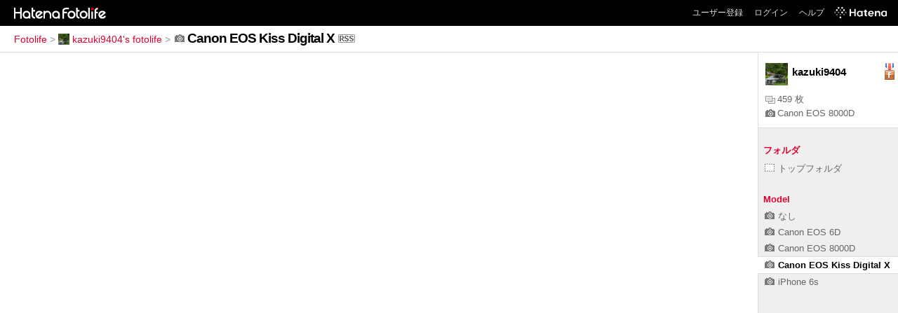

--- FILE ---
content_type: text/html; charset=utf-8
request_url: https://f.hatena.ne.jp/kazuki9404/?model=Canon%20EOS%20Kiss%20Digital%20X
body_size: 2790
content:

<!DOCTYPE html>
<html lang="ja">
<head>
<meta charset="UTF-8">


<title>Canon EOS Kiss Digital X - kazuki9404's fotolife</title>

<link rel="stylesheet" href="/css/fotolife.css?20251121" type="text/css" media="all" />

<link rel="alternate" type="application/rss+xml" title="RSS" href="/kazuki9404/rss?model=Canon%20EOS%20Kiss%20Digital%20X" />



<meta name="viewport" content="width=device-width, initial-scale=1.0, user-scalable=1" />


<script type="text/javascript">
<!--
var SMARTPHONE_SUPPORT = true;
if (SMARTPHONE_SUPPORT && /iPod;|iPhone;|Android /.test(navigator.userAgent)) {
  document.write('<link rel="stylesheet" href="/css/smartphone.css?20251121" type="text/css" media="all" />');
}

if (typeof Hatena == 'undefined') Hatena = {};
if (typeof Hatena.Fotolife == 'undefined') Hatena.Fotolife = {};

Hatena.Fotolife.AuthUrl = 'https://f.hatena.ne.jp/kazuki9404/';

// -->
</script>

<script type="text/javascript" src="https://www.hatena.ne.jp/js/Ten/Ten.js"></script>
<script type="text/javascript" src="https://www.hatena.ne.jp/js/Ten/Ten/SubWindow.js"></script>

<script type="text/javascript" src="/js/togglemore.js"></script>
<script type="text/javascript" src="/js/Hatena/Fotolife/FollowEdit.js"></script>

<!-- Google Tag Manager -->
<noscript><iframe src="//www.googletagmanager.com/ns.html?id=GTM-M45RQN"
height="0" width="0" style="display:none;visibility:hidden"></iframe></noscript>
<script>
<!--
(function(w,d,s,l,i){w[l]=w[l]||[];w[l].push({'gtm.start':
new Date().getTime(),event:'gtm.js'});var f=d.getElementsByTagName(s)[0],
j=d.createElement(s),dl=l!='dataLayer'?'&l='+l:'';j.async=true;j.src=
'//www.googletagmanager.com/gtm.js?id='+i+dl;f.parentNode.insertBefore(j,f);
})(window,document,'script','dataLayer','GTM-M45RQN');
// -->
</script>
<!-- End Google Tag Manager -->


<script type="text/javascript" src="/js/foto_centering.js"></script>
<script type="text/javascript">
$FR.size = 120;
</script>
<script type="text/javascript" src="/js/auth_url.js"></script>

<!--
<rdf:RDF
   xmlns:rdf="http://www.w3.org/1999/02/22-rdf-syntax-ns#"
   xmlns:foaf="http://xmlns.com/foaf/0.1/">
<rdf:Description rdf:about="http://f.hatena.ne.jp/kazuki9404/">
   <foaf:maker rdf:parseType="Resource">
     <foaf:holdsAccount>
       <foaf:OnlineAccount foaf:accountName="kazuki9404">
         <foaf:accountServiceHomepage rdf:resource="http://www.hatena.ne.jp/" />
       </foaf:OnlineAccount>
     </foaf:holdsAccount>
   </foaf:maker>
</rdf:Description>
</rdf:RDF>
-->

<style type="text/css">
div.videopop, img.videopop {
  background:transparent !important;
  width:auto !important;
  height:auto !important;
  position:absolute;
  top:47px !important;
  left:42px;
 _filter: alpha(opacity=70);
}
</style>
</head>
<body id="hatena-fotolife-user" class="with_sidebar">
<script type="text/javascript" src="https://cdn.www.st-hatena.com/js/header.ja.js" charset="utf-8"></script>
<link type="text/css" rel="stylesheet" href="https://cdn.www.st-hatena.com/css/hatena/header.css">
<div id="header" class="guest"><div id="header-body"><a href="/" class="service-logo-container"><img src="/images/logo-hatena.gif" alt="Hatena" /><img src="/images/logo-fotolife.gif" alt="Fotolife" /></a><ul class="service-menu"><li><a href="https://www.hatena.ne.jp/register?location=https%3A%2F%2Ff.hatena.ne.jp%2F">ユーザー登録</a></li><li><a href="https://www.hatena.ne.jp/login?location=https%3A%2F%2Ff.hatena.ne.jp%2F">ログイン</a></li><li><a href="/help">ヘルプ</a></li><li class="global-logo"><a href="http://www.hatena.ne.jp/"><img src="/images/global-logo-wh.png" alt="Hatena" width="75" height="16"></a></li></ul></div></div>

<div id="container">
<div id="navigation">

<div id="breadcrumbs">
  <a href="/">Fotolife</a>  <span>&gt;</span>    <a href="/kazuki9404/"><img src="https://www.st-hatena.com/users/ka/kazuki9404/profile_s.gif" class="profile-image" alt="kazuki9404" title="kazuki9404" width="16" height="16">kazuki9404's fotolife</a>    <span>&gt;</span><span class="selected">
        <img src="/images/icon-camera.gif" alt="model" />Canon EOS Kiss Digital X</span><a href="/kazuki9404/rss?model=Canon%20EOS%20Kiss%20Digital%20X"><img src="/images/rss.gif" width="24" height="12" alt="RSS" class="rss" /></a></div>

<div class="appendix">
</div>

</div>

<div class="fotolist  mymodel">










</div>


<div id="sidebar">

    <ul class="user-profile">
     <li class="user-image">
        <img src="https://www.st-hatena.com/users/ka/kazuki9404/profile.gif" class="profile-image" alt="kazuki9404" title="kazuki9404" width="32" height="32">
      </li>
     <li class="user-info none-follow-btn">
     <span>kazuki9404</span>
   </li>
     
      <li class="user-profile-medal">
        <img src="/images/medal-fotolife-1.gif" alt="はてな市民" title="はてな市民" class="medal-image">
      </li>
    
     <li class="user-profile-foto-count">
      <a title="写真枚数"><img src="/images/fotos.gif" alt="写真枚数" title="写真枚数">459 枚</a>
    </li>
    <li class="user-profile-latest-model">
     <a href="/kazuki9404/?model=Canon%20EOS%208000D" title="最近使用した機種"><img src="/images/icon-camera.gif" alt="最近使用した機種" title="最近使用した機種">Canon EOS 8000D</a>
    </li>
  </ul>


  <div class="sidebar-title"><span class="sidebar-title-folder">フォルダ</span></div>
  <ul class="sidebar-list" id="sidebar-folder-list">
    <li><a href="/kazuki9404/"><img src="/images/folder-top.gif" alt="トップフォルダ" />トップフォルダ</a></li>
    

  </ul>




  <div class="sidebar-title">Model</div>
  <ul class="sidebar-list" id="sidebar-model-list">
  
    <li><a href="/kazuki9404/?model=NULL"><img src="/images/icon-camera.gif" alt="機種" />なし</a></li>
	
  
    <li><a href="/kazuki9404/?model=Canon%20EOS%206D"><img src="/images/icon-camera.gif" alt="機種" />Canon EOS 6D</a></li>
	
  
    <li><a href="/kazuki9404/?model=Canon%20EOS%208000D"><img src="/images/icon-camera.gif" alt="機種" />Canon EOS 8000D</a></li>
	
  
    <li class="selected"><a href="/kazuki9404/?model=Canon%20EOS%20Kiss%20Digital%20X"><img src="/images/icon-camera.gif" alt="機種" />Canon EOS Kiss Digital X</a></li>
	
  
    <li><a href="/kazuki9404/?model=iPhone%206s"><img src="/images/icon-camera.gif" alt="機種" />iPhone 6s</a></li>
	
  
  </ul>


</div>
<script type="text/javascript">
<!--
new Hatena.Fotolife.toggleMore('sidebar-tag-list');
new Hatena.Fotolife.toggleMore('sidebar-model-list');

Hatena.Fotolife.ShowEditButton = new Ten.Class({
    initialize: function(li){
        this.li = li;
        this.anchor = Ten.DOM.getElementsByTagAndClassName('a', 'edit', this.li).shift();
        if(this.anchor) {
            new Ten.Observer(this.li, 'onmouseover', this, 'show');
            new Ten.Observer(this.li, 'onmouseout',  this, 'hide');
        }
    },
    addHandler: function () {
        var ulList = Array.prototype.slice.call(arguments);
        for(var i=0; i<ulList.length; i++) {
            var ul = document.getElementById(ulList[i]);
            if(ul) {
                ul.style.background = '#FFFFFF url(/images/sidebar.gif) repeat-y scroll right top';
                ul.style.width = '100%';

                var lis = ul.getElementsByTagName('li');
                for(var j=0; j<lis.length; j++) {
                    var li = lis[j];
                    new Hatena.Fotolife.ShowEditButton(li);
                }
            }
        }
    }
},{
    show: function (e) {
        this.anchor.style.display = 'inline';
    },
    hide: function (e) {
        this.anchor.style.display = 'none';
    }
});

Hatena.Fotolife.ShowEditButton.addHandler('sidebar-tag-list', 'sidebar-folder-list');
// -->
</script>

</div>




</body>
</html>
